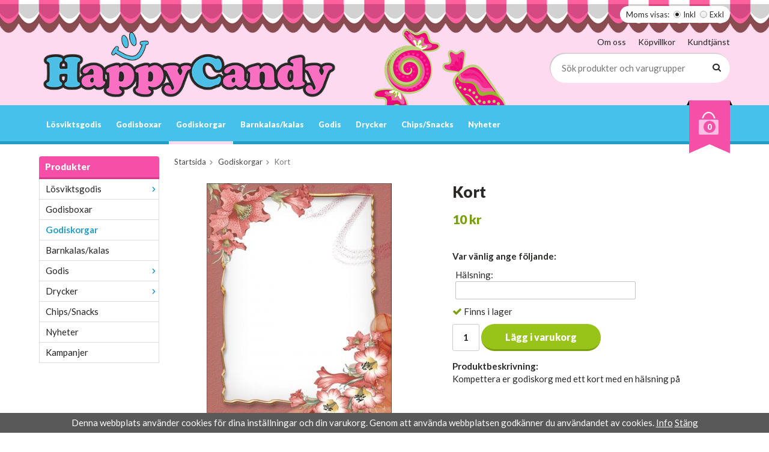

--- FILE ---
content_type: text/html; charset=UTF-8
request_url: https://www.happycandy.se/godiskorgar/kort-3/
body_size: 9900
content:
<!doctype html>
<html lang="sv" class="">
<head>
	<meta http-equiv="content-type" content="text/html; charset=utf-8">

	<title>Kort - Godiskorgar - Happycandy.se</title>

	<meta name="description" content="Kompettera er godiskorg med ett kort med en hälsning p">
	<meta name="keywords" content="">
	<meta name="robots" content="index, follow">
			<meta name="viewport" content="width=device-width, initial-scale=1">
			<!-- WIKINGGRUPPEN 8.6.0 -->

	<link rel="shortcut icon" href="/favicon.png">
	<link href="//fonts.googleapis.com/css?family=Lato:400,400i,700,700i,900,900i" rel="stylesheet">
	<link rel="stylesheet" href="//wgrremote.se/fonts/wgr-icons/1.0/wgr-icons.min.css">
	<link rel="stylesheet" href="/frontend/view_desktop/css/compiled318.css">
<link rel="canonical" href="https://www.happycandy.se/godiskorgar/kort-3/">
<script>
(function(i,s,o,g,r,a,m){i['GoogleAnalyticsObject']=r;i[r]=i[r]||function(){
			(i[r].q=i[r].q||[]).push(arguments)},i[r].l=1*new Date();a=s.createElement(o),
			m=s.getElementsByTagName(o)[0];a.async=1;a.src=g;m.parentNode.insertBefore(a,m)
			})(window,document,'script','//www.google-analytics.com/analytics.js','ga');
			ga('create', 'UA-117763493-1', 'auto'); ga('require', 'ec'); ga('set', '&cu', 'SEK');ga('ec:addProduct', {"name":"Kort","id":1961,"price":10,"category":"godiskorgar"}); ga('ec:setAction', 'detail'); ga('send', 'pageview'); 
</script><script>!function(f,b,e,v,n,t,s){if(f.fbq)return;n=f.fbq=function(){n.callMethod?
			n.callMethod.apply(n,arguments):n.queue.push(arguments)};if(!f._fbq)f._fbq=n;
			n.push=n;n.loaded=!0;n.version='2.0';n.queue=[];t=b.createElement(e);t.async=!0;
			t.src=v;s=b.getElementsByTagName(e)[0];s.parentNode.insertBefore(t,s)}(window,
			document,'script','//connect.facebook.net/en_US/fbevents.js');
			fbq('init', '5069676186379548');
			fbq('track', 'PageView');fbq('track', 'ViewContent', {"content_ids":["F1C2121"],"content_type":"product","value":10,"currency":"SEK"}); </script><meta name="google-site-verification" content="wQcf7Xp9UYuJUy7IzaesNayRUKtw-54S6cVgqSwDlAU" />
<!-- Global site tag (gtag.js) - Google Ads: 788818636 -->
<script async src="https://www.googletagmanager.com/gtag/js?id=AW-788818636"></script>
<script>
  window.dataLayer = window.dataLayer || [];
  function gtag(){dataLayer.push(arguments);}
  gtag('js', new Date());

  gtag('config', 'AW-788818636');
</script><link rel="stylesheet" type="text/css" href="/js/jquery.fancybox-2.15/jquery.fancybox.css" media="screen"><meta property="og:title" content="Kort"/>
			<meta property="og:description" content="Kompettera er godiskorg med ett kort med en hälsning på"/>
			<meta property="og:type" content="product"/>
			<meta property="og:url" content="https://www.happycandy.se/godiskorgar/kort-3/"/>
			<meta property="og:site_name" content="HappyCandy AB"/>
			<meta property="product:retailer_item_id" content="kort34"/><meta property="product:price:amount" content="10" />
					<meta property="product:price:currency" content="SEK" /><meta property="product:availability" content="instock" /><meta property="og:image" content="https://www.happycandy.se/images/zoom/kort34.jpg"/></head>
	<body itemscope itemtype="http://schema.org/ItemPage"><div id="fb-root"></div><script>
			if (typeof dataLayer == 'undefined') {var dataLayer = [];} dataLayer.push({"ecommerce":{"currencyCode":"SEK","detail":{"products":[{"name":"Kort","id":1961,"price":10,"category":"godiskorgar"}]}}}); dataLayer.push({"event":"fireRemarketing","remarketing_params":{"ecomm_prodid":"F1C2121","ecomm_category":"godiskorgar","ecomm_totalvalue":10,"isSaleItem":false,"ecomm_pagetype":"product"}}); (function(w,d,s,l,i){w[l]=w[l]||[];w[l].push({'gtm.start':
			new Date().getTime(),event:'gtm.js'});var f=d.getElementsByTagName(s)[0],
			j=d.createElement(s),dl=l!='dataLayer'?'&l='+l:'';j.async=true;j.src=
			'//www.googletagmanager.com/gtm.js?id='+i+dl;f.parentNode.insertBefore(j,f);
			})(window,document,'script','dataLayer','GTM-WJCGDG');
			</script><body><!--Start of Tawk.to Script-->
<script type="text/javascript">
var Tawk_API=Tawk_API||{}, Tawk_LoadStart=new Date();
(function(){
var s1=document.createElement("script"),s0=document.getElementsByTagName("script")[0];
s1.async=true;
s1.src='https://embed.tawk.to/599d682c4fe3a1168ead9623/default';
s1.charset='UTF-8';
s1.setAttribute('crossorigin','*');
s0.parentNode.insertBefore(s1,s0);
})();
</script>
<!--End of Tawk.to Script-->
<script defer src="https://static.cloudflareinsights.com/beacon.min.js/vcd15cbe7772f49c399c6a5babf22c1241717689176015" integrity="sha512-ZpsOmlRQV6y907TI0dKBHq9Md29nnaEIPlkf84rnaERnq6zvWvPUqr2ft8M1aS28oN72PdrCzSjY4U6VaAw1EQ==" data-cf-beacon='{"version":"2024.11.0","token":"8cb22936e40c41c3924e5a2aee7ce54c","r":1,"server_timing":{"name":{"cfCacheStatus":true,"cfEdge":true,"cfExtPri":true,"cfL4":true,"cfOrigin":true,"cfSpeedBrain":true},"location_startswith":null}}' crossorigin="anonymous"></script>
</body><div class="l-snow-particles" id="js-snow-particles"></div>	<div class="l-mobile-header">
		<button class="neutral-btn mini-menu"><i class="wgr-icon icon-navicon"></i></button>
		<button class="neutral-btn mini-search js-touch-area"><i class="wgr-icon icon-search"></i></button>
		<div class="mini-site-logo">
			<a href="/"><img src="/frontend/view_desktop/design/logos/logo_sv.png" class="mini-site-logo" alt="HappyCandy AB"></a>
			<div class="mini-cart-info"><span class="mini-cart-info-text">Produkten har blivit tillagd i varukorgen</span></div>
		</div>
		<button class="neutral-btn mini-cart js-touch-area" onclick="goToURL('/checkout')"><div class="mini-cart-inner"><i class="wgr-icon icon-cart"></i></div></button>
	</div>
	<div class="page">
<div class="l-header-holder">
	<div class="l-header l-constrained clearfix">
    				<form class="vat-selector" action="#" method="get" onsubmit="return false">
				<span class="vat-selector-title">Moms visas:</span>
									<input type="radio" name="vatsetting" value="inkl" id="vatsetting_inkl"
							onclick="setVATSetting('inkl')"
							 checked>
					<label onclick="setVATSetting('inkl')" for="vatsetting_inkl">Inkl</label>
					<input type="radio" name="vatsetting" value="exkl" id="vatsetting_exkl"
							onclick="setVATSetting('exkl')"
							>
					<label onclick="setVATSetting('exkl')" for="vatsetting_exkl">Exkl</label>
								</form> <!-- End .vat-selector -->
			    	<div class="l-header__left">
        	<a class="site-logo" href="/"><img src="/frontend/view_desktop/design/logos/logo_sv.png" alt="HappyCandy AB"></a>
        </div>
        <div class="l-header__right">
        	<div class="l-header__right__top">
            	<ul><li><a href="/info/om-oss/">Om oss</a></li><li><a href="/info/villkor/">K&ouml;pvillkor</a></li><li><a href="/contact/">Kundtj&auml;nst</a></li></ul>            </div>
            <div class="l-header__right__bottom">
            	<!-- Search Box -->
                <form method="get" action="/search/" class="site-search input-highlight input-table input-table--middle" itemprop="potentialAction" itemscope itemtype="http://schema.org/SearchAction">
                    <meta itemprop="target" content="https://www.happycandy.se/search/?q={q}"/>
                    <input type="hidden" name="lang" value="sv">
                    <div class="input-table__item stretched">
                        <input type="search" autocomplete="off" value="" name="q" class="js-autocomplete-input neutral-btn stretched site-search__input" placeholder="Sök produkter och varugrupper" required itemprop="query-input">
                        <div class="is-autocomplete-spinner"></div>
                        <i class="is-autocomplete-clear wgr-icon icon-times-circle"></i>
                    </div>
                    <div class="input-table__item">
                        <button type="submit" class="neutral-btn site-search__btn"><i class="wgr-icon icon-search"></i></button>
                    </div>
                </form>
            </div>
        </div>
        <div class="l-header__middle">
        	<p><img alt="" height="165" src="/userfiles/image/candy.png" width="239"></p>        </div>
    </div>
</div>
<div class="l-menubar-holder">
	<div class="l-menubar l-constrained clearfix">
    	<div class="l-menubar-compact-menu">
        	<button class="neutral-btn compact-menu-icon"><i class="wgr-icon icon-navicon"></i> <span>Meny</span></button>
        </div>
					<ul class="nav site-nav mega-menu">
            	<li class=" has-dropdown"><a href="/losviktsgodis/">Lösviktsgodis</a><ul class="dropdown"><li class=""><a href="/losviktsgodis/choklad/">Choklad</a></li><li class=""><a href="/losviktsgodis/gele/">Gele</a></li><li class=""><a href="/losviktsgodis/karameller/">Karameller</a></li><li class=""><a href="/losviktsgodis/klubbor/">Klubbor</a></li><li class=""><a href="/losviktsgodis/naturgodis/">Naturgodis</a></li><li class=""><a href="/losviktsgodis/salt-lakrits/">Salt/Lakrits</a></li><li class=""><a href="/losviktsgodis/skum/">Skum</a></li><li class=""><a href="/losviktsgodis/sockerfritt/">Sockerfritt</a></li><li class=""><a href="/losviktsgodis/surt/">Surt</a></li><li class=""><a href="/losviktsgodis/ovrigt/">Övrigt</a></li></ul></li><li class=""><a href="/godisboxar/">Godisboxar</a></li><li class="selected"><a href="/godiskorgar/">Godiskorgar</a></li><li class=""><a href="/barnkalas-kalas/">Barnkalas/kalas</a></li><li class=" has-dropdown"><a href="/godis/">Godis</a><ul class="dropdown"><li class=""><a href="/godis/strutar-pasar/">Strutar/Påsar</a></li><li class=""><a href="/godis/travel-pack/">Travel-Pack</a></li><li class=""><a href="/godis/barnens-favoriter/">Barnens favoriter</a></li><li class=""><a href="/godis/choklad/">Choklad</a></li><li class=""><a href="/godis/klubbor/">Klubbor</a></li><li class=""><a href="/godis/pez/">Pez</a></li><li class=""><a href="/godis/pasar/">Påsar</a></li><li class=""><a href="/godis/ovrigt/">Övrigt</a></li><li class=""><a href="/godis/haupt-lakrits/">Haupt Lakrits</a></li><li class=""><a href="/godis/sun-lolly/">Sun Lolly</a></li><li class=""><a href="/godis/storpack/">Storpack</a></li></ul></li><li class=" has-dropdown"><a href="/drycker/">Drycker</a><ul class="dropdown"><li class=""><a href="/drycker/energidryck/">Energidryck</a></li></ul></li><li class=""><a href="/chips-snacks/">Chips/Snacks</a></li><li class=""><a href="/nyheter/">Nyheter</a></li>			</ul> <!-- end .site-nav with dropdown. -->
						<div id="topcart-holder">
				<div id="topcart-area">
					<div class="topcart-outer">
				<div class="topcart-inner">
					<img src="/frontend/view_desktop/design/topcart_cartsymbol.png" class="topcart-icon" alt="Cart"><span class="topcart-count">0</span>
					<div id="topcart-hoverarea"></div>
				</div>
			</div>				</div>
			</div>
			<div id="popcart">
							</div>
				</div> <!-- End .l-menubar -->
</div>

<div class="l-compact-menu-holder">
	<div class="l-compact-menu l-constrained clearfix">
		<ul class="nav site-nav mega-menu">
			<li class=" has-dropdown"><a href="/losviktsgodis/">Lösviktsgodis</a><ul class="dropdown"><li class=""><a href="/losviktsgodis/choklad/">Choklad</a></li><li class=""><a href="/losviktsgodis/gele/">Gele</a></li><li class=""><a href="/losviktsgodis/karameller/">Karameller</a></li><li class=""><a href="/losviktsgodis/klubbor/">Klubbor</a></li><li class=""><a href="/losviktsgodis/naturgodis/">Naturgodis</a></li><li class=""><a href="/losviktsgodis/salt-lakrits/">Salt/Lakrits</a></li><li class=""><a href="/losviktsgodis/skum/">Skum</a></li><li class=""><a href="/losviktsgodis/sockerfritt/">Sockerfritt</a></li><li class=""><a href="/losviktsgodis/surt/">Surt</a></li><li class=""><a href="/losviktsgodis/ovrigt/">Övrigt</a></li></ul></li><li class=""><a href="/godisboxar/">Godisboxar</a></li><li class="selected"><a href="/godiskorgar/">Godiskorgar</a></li><li class=""><a href="/barnkalas-kalas/">Barnkalas/kalas</a></li><li class=" has-dropdown"><a href="/godis/">Godis</a><ul class="dropdown"><li class=""><a href="/godis/strutar-pasar/">Strutar/Påsar</a></li><li class=""><a href="/godis/travel-pack/">Travel-Pack</a></li><li class=""><a href="/godis/barnens-favoriter/">Barnens favoriter</a></li><li class=""><a href="/godis/choklad/">Choklad</a></li><li class=""><a href="/godis/klubbor/">Klubbor</a></li><li class=""><a href="/godis/pez/">Pez</a></li><li class=""><a href="/godis/pasar/">Påsar</a></li><li class=""><a href="/godis/ovrigt/">Övrigt</a></li><li class=""><a href="/godis/haupt-lakrits/">Haupt Lakrits</a></li><li class=""><a href="/godis/sun-lolly/">Sun Lolly</a></li><li class=""><a href="/godis/storpack/">Storpack</a></li></ul></li><li class=" has-dropdown"><a href="/drycker/">Drycker</a><ul class="dropdown"><li class=""><a href="/drycker/energidryck/">Energidryck</a></li></ul></li><li class=""><a href="/chips-snacks/">Chips/Snacks</a></li><li class=""><a href="/nyheter/">Nyheter</a></li>        </ul> <!-- end .site-nav with dropdown. -->
	</div> <!-- End .l-menubar -->
</div>


<div class="l-holder clearfix">
	<div class="l-content clearfix">
    		<div class="l-sidebar-primary">

			
			<!-- Categories -->
			<div class="module">
				<h5 class="module__heading">Produkter</h5>
				<div class="module__body wipe">
					<ul class="listmenu listmenu-0"><li>
				<a href="/losviktsgodis/" title="Lösviktsgodis">Lösviktsgodis<i class="menu-node js-menu-node wgr-icon icon-arrow-right5" data-arrows="icon-arrow-down5 icon-arrow-right5"></i></a><ul class="listmenu listmenu-1"><li>
				<a href="/losviktsgodis/choklad/" title="Choklad">Choklad</a></li><li>
				<a href="/losviktsgodis/gele/" title="Gele">Gele</a></li><li>
				<a href="/losviktsgodis/karameller/" title="Karameller">Karameller</a></li><li>
				<a href="/losviktsgodis/klubbor/" title="Klubbor">Klubbor</a></li><li>
				<a href="/losviktsgodis/naturgodis/" title="Naturgodis">Naturgodis</a></li><li>
				<a href="/losviktsgodis/salt-lakrits/" title="Salt/Lakrits">Salt/Lakrits</a></li><li>
				<a href="/losviktsgodis/skum/" title="Skum">Skum</a></li><li>
				<a href="/losviktsgodis/sockerfritt/" title="Sockerfritt">Sockerfritt</a></li><li>
				<a href="/losviktsgodis/surt/" title="Surt">Surt</a></li><li>
				<a href="/losviktsgodis/ovrigt/" title="Övrigt">Övrigt</a></li></ul></li><li>
				<a href="/godisboxar/" title="Godisboxar">Godisboxar</a></li><li class="is-listmenu-opened">
				<a class="selected" href="/godiskorgar/" title="Godiskorgar">Godiskorgar</a></li><li>
				<a href="/barnkalas-kalas/" title="Barnkalas/kalas">Barnkalas/kalas</a></li><li>
				<a href="/godis/" title="Godis">Godis<i class="menu-node js-menu-node wgr-icon icon-arrow-right5" data-arrows="icon-arrow-down5 icon-arrow-right5"></i></a><ul class="listmenu listmenu-1"><li>
				<a href="/godis/strutar-pasar/" title="Strutar/Påsar">Strutar/Påsar</a></li><li>
				<a href="/godis/travel-pack/" title="Travel-Pack">Travel-Pack</a></li><li>
				<a href="/godis/barnens-favoriter/" title="Barnens favoriter">Barnens favoriter</a></li><li>
				<a href="/godis/choklad/" title="Choklad">Choklad</a></li><li>
				<a href="/godis/klubbor/" title="Klubbor">Klubbor</a></li><li>
				<a href="/godis/pez/" title="Pez">Pez</a></li><li>
				<a href="/godis/pasar/" title="Påsar">Påsar</a></li><li>
				<a href="/godis/ovrigt/" title="Övrigt">Övrigt</a></li><li>
				<a href="/godis/haupt-lakrits/" title="Haupt Lakrits">Haupt Lakrits</a></li><li>
				<a href="/godis/sun-lolly/" title="Sun Lolly">Sun Lolly</a></li><li>
				<a href="/godis/storpack/" title="Storpack">Storpack</a></li></ul></li><li>
				<a href="/drycker/" title="Drycker">Drycker<i class="menu-node js-menu-node wgr-icon icon-arrow-right5" data-arrows="icon-arrow-down5 icon-arrow-right5"></i></a><ul class="listmenu listmenu-1"><li>
				<a href="/drycker/energidryck/" title="Energidryck">Energidryck</a></li></ul></li><li>
				<a href="/chips-snacks/" title="Chips/Snacks">Chips/Snacks</a></li><li>
				<a href="/nyheter/" title="Nyheter">Nyheter</a></li></ul>
					<ul class="listmenu listmenu-0">
													<li>
								<a class="" href="/campaigns/">
									Kampanjer								</a>
							</li>
												</ul>
				</div>
			</div> <!-- End .module -->

					</div><!-- End of .l-sidebar-primary -->
		
	<div class="l-main">
					<ol class="nav breadcrumbs clearfix" itemprop="breadcrumb" itemscope itemtype="http://schema.org/BreadcrumbList">
				<li itemprop="itemListElement" itemscope itemtype="http://schema.org/ListItem">
					<meta itemprop="position" content="1">
					<a href="/" itemprop="item"><span itemprop="name">Startsida</span></a><i class="wgr-icon icon-arrow-right5" style="vertical-align:middle;"></i>				</li>
										<li itemprop="itemListElement" itemscope itemtype="http://schema.org/ListItem">
							<meta itemprop="position" content="2">
							<a href="/godiskorgar/" title="Godiskorgar" itemprop="item"><span itemprop="name">Godiskorgar</span></a><i class="wgr-icon icon-arrow-right5" style="vertical-align:middle;"></i>						</li>
												<li>Kort</li>
									</ol>
					<div class="l-inner"><div itemprop="mainEntity" itemscope itemtype="http://schema.org/Product">
	<div class="l-product">
		<div class="l-product-col-1"><div id="currentBild" class="product-carousel"><a id="currentBildLink" href="https://www.happycandy.se/godiskorgar/kort-3/" title="Förstora bilden"><img src="/images/normal/kort34.jpg" alt="Kort" itemprop="image"></a></div><div class="product-thumbs" style="display:none;">
				<a class="fancyBoxLink" rel="produktbilder" href="/images/zoom/kort34.jpg"><img src="/images/list/kort34.jpg" alt="Kort" id="thumb0"></a>
			</div></div>
	<div class="l-product-col-2"><h1 class="product-title" itemprop="name">Kort</h1><form name="addToBasketForm" id="addToBasketForm"
			action="/checkout/?action=additem"
			method="post" onsubmit="return checkVisaProdSubmit()">
		<input type="hidden" id="aktivprislista" value="0">
		<input type="hidden" id="aktivprislistaprocent" value="100"><input type="hidden" id="avtalskund" value="0"><div class="product-price-field" itemprop="offers" itemscope itemtype="http://schema.org/Offer">
				<meta itemprop="price" content="10">
				<span id="prisruta" class="price produktpris">10 kr</span>
				<div id="duspararDiv">
					<span id="dusparar" class="muted"></span>
				</div><link itemprop="availability" href="https://schema.org/InStock"><meta itemprop="itemCondition" itemtype="http://schema.org/OfferItemCondition" content="http://schema.org/NewCondition">
				<meta itemprop="priceCurrency" content="SEK">
				</div><table border="0" cellspacing="0" cellpadding="0"><tbody></tbody></table>			<br>
			<strong>Var vänlig ange följande:</strong>
			<div class="input-form max-width-form product-custom-fields">
										<div class="input-form__row">
							<label for="custom-field-0">Hälsning:</label>
							<input type="text" name="fritextfalt0" id="custom-field-0" class="fritextfalt">
						</div>
									</div>
					<div id="addToCardButtonDiv">
			<div class="product-stock">
				<div id="lagerstatusFinns" class="product-stock-item in-stock">
					<i class="wgr-icon icon-check"></i> <span class="product-stock-item__text">Finns i lager</span>
				</div>
				<div id="lagerstatusBestallningsvara" class="product-stock-item on-order">
					<span class="product-stock-item__text"><i class="wgr-icon icon-info2"></i> Finns ej i lagret</span>
				</div>
				<div id="lagerstatusFinnsNagra" class="product-stock-item soon-out-of-stock">
					<i class="wgr-icon icon-info2"></i> <span class="product-stock-item__text js-replace-stock-text">.</span>
				</div>
			</div>

			<div class="product-cart-button-wrapper">
				<input type="tel" name="antal" title="Antal" class="product-quantity" maxlength="3" value="1" onkeyup="updateValSum()">
				<a class="btn btn--primary visaprodBuyButton btn--green" href="#" onclick="return visaProdSubmit()">Lägg i varukorg</a>
			</div>
					</div>
		<div id="lagerstatusFinnsEj" class="product-stock product-stock-item out-of-stock">
			<i class="wgr-icon icon-times"></i> <span class="product-stock-item__text">Finns ej i lagret</span>
							<div class="product-reminder">
					<strong class="product-reminder__heading">Bevaka produkt</strong>
					<p class="product-reminder__text">Ange din e-postadress nedan så meddelar vi dig när produkten finns i lager!</p>
					<div class="product-reminder__form">
						<input placeholder="E-postadress" class="product-reminder__input is-product-reminder__email" type="email" size="25">
						<button class="product-reminder__btn is-product-reminder__submit btn">Bevaka</button>
						<span class="is-product-reminder__spinner"></span>
					</div>
					<div class="is-product-reminder__status"></div>
				</div>
						</div>
		<div id="stafflandemain"></div>
		<input type="hidden" id="hasStafflande" value="false">
		<input type="hidden" name="staffAntalFras" value="Antal">
		<input type="hidden" name="staffPrisFras" value="Pris /st">
		<input type="hidden" name="ordPrisFras" value="Ord.">
		<input type="hidden" name="valdKombination" value="2121">
		<input type="hidden" name="varamoms" value="25">
		<input type="hidden" name="inKampanj" value="0">
		<input type="hidden" name="hasValalternativ" value="0">
		<input type="hidden" name="id" value="1961">
		<input type="hidden" name="bestallningsvara" value="0">
		<input type="hidden" name="lagergrans" value="0"><div class="product-description"><b>Produktbeskrivning:</b>
		<div itemprop="description"><p>Kompettera er godiskorg med ett kort med en h&auml;lsning p&aring;</p></div>
		<br><br><div style="width:210px; height:80px"
					class="klarna-widget klarna-part-payment"
					data-layout="pale-v2"
					data-eid="K803978_1c7eb4c275cb"
					data-locale="sv_se"
					data-price="10"
					data-invoice-fee="0">
			   </div></div></form></div><div class="l-product-col-3"><div class="hidden-print"><a class="btn" href="/wishlist/?action=add&id=1961">Lägg i önskelista</a><br><br>		<div class="addthis_toolbox addthis_default_style addthis_20x20_style" addthis:title="Kort">
			<a class="addthis_button_facebook"></a>
			<a class="addthis_button_twitter"></a>
			<a class="addthis_button_email"></a>
			<a class="addthis_button_pinterest_share"></a>
			<a class="addthis_button_google_plusone_share"></a>
		</div>
		</div><div id="produktdata">
	<br>
	<b>Artikelnummer:</b><br>
	<span id="articleno">kort34</span>
	<br><br>
			<div id="directLinkblock" class="hidden-print">
			<b>Direktlänk:</b><br>
			<span id="directLink"><a rel="nofollow" href="https://www.happycandy.se/godiskorgar/kort-3/">Högerklicka och kopiera adressen</a></span>
		</div>
		<br>
		</div>
</div></div></div>	<h5 class="startpage-bar">Andra har även köpt</h5>
			<ul class="grid-gallery grid-gallery--products">
			<li data-productid="641" class="product-item">
						<div class="product-item__img">
							<a href="/godis/s-marke-salt-skum-70g/"><img src="/images/list/images6.jpg" alt="S-märke Salt Skum 70g"></a>
						</div><div class="product-item__body">
							<h3 class="product-item__heading">S-märke Salt Skum 70g</h3><span class="price">14,95 kr</span><div class="product-item__buttons">
						<a class="btn" title="S-märke Salt Skum 70g" href="/godis/s-marke-salt-skum-70g/">Info</a>&nbsp;<a class="btn btn--primary buybuttonRuta" rel="nofollow" data-cid="757" href="/checkout/?action=additem&amp;id=641">Köp</a></div></div>
			  	</li><li data-productid="738" class="product-item">
						<div class="product-item__img">
							<a href="/losviktsgodis/choklad/punschpraliner/"><img src="/images/list/punschpraliner.png" alt="Punschpraliner"></a>
						</div><div class="product-item__body">
							<h3 class="product-item__heading">Punschpraliner</h3><span class="price">12,95 kr</span><div class="product-item__buttons">
						<a class="btn" title="Punschpraliner" href="/losviktsgodis/choklad/punschpraliner/">Info</a>&nbsp;<a class="btn btn--primary buybuttonRuta" rel="nofollow" data-cid="862" href="/checkout/?action=additem&amp;id=738">Köp</a></div></div>
			  	</li><li data-productid="848" class="product-item">
						<div class="product-item__img">
							<a href="/losviktsgodis/gele/happy-cola/"><img src="/images/list/happycola.png" alt="Happy Cola"></a>
						</div><div class="product-item__body">
							<h3 class="product-item__heading">Happy Cola</h3><span class="price">12,95 kr</span><div class="product-item__buttons">
						<a class="btn" title="Happy Cola" href="/losviktsgodis/gele/happy-cola/">Info</a>&nbsp;<a class="btn btn--primary buybuttonRuta" rel="nofollow" data-cid="972" href="/checkout/?action=additem&amp;id=848">Köp</a></div></div>
			  	</li><li data-productid="886" class="product-item">
						<div class="product-item__img">
							<a href="/losviktsgodis/gele/stora-hjartan/"><img src="/images/list/storahjartan1.jpg" alt="Stora Hjärtan"></a>
						</div><div class="product-item__body">
							<h3 class="product-item__heading">Stora Hjärtan</h3><span class="price">12,95 kr</span><div class="product-item__buttons">
						<a class="btn" title="Stora Hjärtan" href="/losviktsgodis/gele/stora-hjartan/">Info</a>&nbsp;<a class="btn btn--primary buybuttonRuta" rel="nofollow" data-cid="1010" href="/checkout/?action=additem&amp;id=886">Köp</a></div></div>
			  	</li>		</ul>
		<script type="text/javascript">
var kombinationer = new Array(); var newComb;newComb = new Object;
				newComb.lagertyp = 1;
				newComb.lagret = 0;
				newComb.pris = 10;
				newComb.kampanjpris = 0;
				newComb.prislistapris = '';
				newComb.dbid = 2121;
				newComb.selectedImageID = 0;
				newComb.artno = 'kort34';
				newComb.alternativ = new Array();kombinationer.push(newComb);
</script></div> <!-- End .l-inner -->
</div> <!-- End .l-main -->
</div> <!-- End .l-content -->
</div> <!-- End .l-holder -->s
<div class="l-footer-holder">
	<div class="l-footer l-constrained clearfix">

        <!-- Contact us -->
        <div class="l-footer-col-1">
            <h3><u><span style="color:#EE82EE;"><i style="color:#000000;font-size:20px;"></i>Bes&ouml;ksadress</span></u></h3><h4><span style="font-size:14px;"><em>Nornegatan 2<br>21586&nbsp;Malm&ouml;</em><br>Butik: 040-139400 (G&auml;ller ej webbshop)</span></h4><h4><strong>Butikens &Ouml;ppettider:<br>M&aring;n-L&ouml;r: 10:00-20:00<br>S&ouml;n:&nbsp;&nbsp;12:00-18:00</strong></h4><h3><u><span style="color:#EE82EE;">Kundtj&auml;nst</span></u></h3><p><a href="mailto:kontakt@happycandy.se">kontakt@happycandy.se</a></p><p><a href="https://godisportalen.se/#top" id="top-link"><i></i></a></p><ul><li><a href="https://www.instagram.com/happycandymalmo/" target="_blank"><i class="wgr-icon icon-instagram-2"></i></a></li><li><a href="https://sv-se.facebook.com/HappyCandy.se/" target="_blank"><i class="wgr-icon icon-facebook"></i></a></li><li><a href="https://www.tiktok.com/@happycandy_sverige"><img alt="" height="45" src="/userfiles/image/Pink-tiktok-icon.png" width="45"></a></li></ul><p>&nbsp;</p><p><a href="https://www.bisnode.se/om-bisnode/vad-vi-gor/vart-satt-att-se-pa-risk-och-kredit/kreditvarderingsmodell-foretag/" target="_blank"><img alt="" height="200" src="https://ratinglogo.bisnode.com/254108-4603341795082832917.svg"></a></p><p><span style="font-size:11px;">Copyright 2024&nbsp;&copy; HappyCandy&nbsp;AB&nbsp;</span></p>        </div>
        
        <!-- Shop -->
        <div class="l-footer-col-2">
            <h3>Handla</h3><ul><li><a href="/contact/">Kundtj&auml;nst</a></li><li><a href="/info/villkor/">K&ouml;pvillkor</a></li></ul>            <ul>
            						<li><a href="/customer-login/">Logga in</a></li>
					            </ul>
        </div>
        
        <!-- Info -->
        <div class="l-footer-col-3">
            <h3>Information</h3><ul><li><a href="/info/om-oss/">Om oss</a></li><li><a href="https://www.happycandy.se/nyheter/">Nyheter</a></li><li><a href="https://www.happycandy.se/contact/">Kontakta oss</a></li><li><a href="/newsletter/">Nyhetsbrev</a></li><li><a href="/about-cookies/">Om cookies</a></li></ul>        </div>

        <!-- Newsletter subscription -->
        <div class="l-footer-col-4">
            <h3>Prenumerera p&aring; nyhetsbrevet!</h3><p>Ta del av v&aring;ra b&auml;sta erbjudanden och sp&auml;nnande produktnyheter!</p>            <form action="/newsletter/" method="post" id="footerNewsletterForm">
                <input type="email" name="epost" class="input-highlight" required placeholder="E-post...">
                <a class="btn btn--primary" href="#" onclick="return footerNewsletterFormSubmit()"><i class="wgr-icon icon-envelope-o"></i></a>
            </form>
        </div>
    </div>
 </div>
 <div class="l-footer-payment-holder">
	<div class="l-footer-payment l-constrained">
					<img alt="Klarna" class="klarna-logo-list" src="https://cdn.klarna.com/1.0/shared/image/generic/badge/sv_se/checkout/long-blue.png?width=400&eid=K803978_1c7eb4c275cb">
			        
        <!-- WGR Credits -->
        <div class="wgr-production">
            Drift & produktion:            <a href="https://wikinggruppen.se/e-handel/" rel="nofollow" target="_blank">Wikinggruppen</a>
        </div>
        
	</div><!-- end .l-footer-payment -->
</div><!-- End .l-footer -->



</div> <!-- .page -->

	<div class="l-mobile-nav">
		<div class="mobile-module">
			<h5 class="mobile-module__heading">Produkter</h5>
			<ul class="mobile-listmenu mobile-listmenu-0"><li>
				<a href="/losviktsgodis/" title="Lösviktsgodis">Lösviktsgodis<i class="menu-node js-menu-node wgr-icon icon-arrow-right5" data-arrows="icon-arrow-down5 icon-arrow-right5"></i></a><ul class="mobile-listmenu mobile-listmenu-1"><li>
				<a href="/losviktsgodis/choklad/" title="Choklad">Choklad</a></li><li>
				<a href="/losviktsgodis/gele/" title="Gele">Gele</a></li><li>
				<a href="/losviktsgodis/karameller/" title="Karameller">Karameller</a></li><li>
				<a href="/losviktsgodis/klubbor/" title="Klubbor">Klubbor</a></li><li>
				<a href="/losviktsgodis/naturgodis/" title="Naturgodis">Naturgodis</a></li><li>
				<a href="/losviktsgodis/salt-lakrits/" title="Salt/Lakrits">Salt/Lakrits</a></li><li>
				<a href="/losviktsgodis/skum/" title="Skum">Skum</a></li><li>
				<a href="/losviktsgodis/sockerfritt/" title="Sockerfritt">Sockerfritt</a></li><li>
				<a href="/losviktsgodis/surt/" title="Surt">Surt</a></li><li>
				<a href="/losviktsgodis/ovrigt/" title="Övrigt">Övrigt</a></li></ul></li><li>
				<a href="/godisboxar/" title="Godisboxar">Godisboxar</a></li><li class="is-listmenu-opened">
				<a class="selected" href="/godiskorgar/" title="Godiskorgar">Godiskorgar</a></li><li>
				<a href="/barnkalas-kalas/" title="Barnkalas/kalas">Barnkalas/kalas</a></li><li>
				<a href="/godis/" title="Godis">Godis<i class="menu-node js-menu-node wgr-icon icon-arrow-right5" data-arrows="icon-arrow-down5 icon-arrow-right5"></i></a><ul class="mobile-listmenu mobile-listmenu-1"><li>
				<a href="/godis/strutar-pasar/" title="Strutar/Påsar">Strutar/Påsar</a></li><li>
				<a href="/godis/travel-pack/" title="Travel-Pack">Travel-Pack</a></li><li>
				<a href="/godis/barnens-favoriter/" title="Barnens favoriter">Barnens favoriter</a></li><li>
				<a href="/godis/choklad/" title="Choklad">Choklad</a></li><li>
				<a href="/godis/klubbor/" title="Klubbor">Klubbor</a></li><li>
				<a href="/godis/pez/" title="Pez">Pez</a></li><li>
				<a href="/godis/pasar/" title="Påsar">Påsar</a></li><li>
				<a href="/godis/ovrigt/" title="Övrigt">Övrigt</a></li><li>
				<a href="/godis/haupt-lakrits/" title="Haupt Lakrits">Haupt Lakrits</a></li><li>
				<a href="/godis/sun-lolly/" title="Sun Lolly">Sun Lolly</a></li><li>
				<a href="/godis/storpack/" title="Storpack">Storpack</a></li></ul></li><li>
				<a href="/drycker/" title="Drycker">Drycker<i class="menu-node js-menu-node wgr-icon icon-arrow-right5" data-arrows="icon-arrow-down5 icon-arrow-right5"></i></a><ul class="mobile-listmenu mobile-listmenu-1"><li>
				<a href="/drycker/energidryck/" title="Energidryck">Energidryck</a></li></ul></li><li>
				<a href="/chips-snacks/" title="Chips/Snacks">Chips/Snacks</a></li><li>
				<a href="/nyheter/" title="Nyheter">Nyheter</a></li></ul>			<ul class="mobile-listmenu mobile-listmenu-0">
									<li>
						<a class="" href="/campaigns/">
							Kampanjer</a>
					</li>
								</ul>
		</div>
        <!-- Shop -->
        <div class="mobile-module-edit">
            <h3>Handla</h3><ul><li><a href="/contact/">Kundtj&auml;nst</a></li><li><a href="/info/villkor/">K&ouml;pvillkor</a></li></ul>            <ul>
            						<li><a href="/customer-login/">Logga in</a></li>
					            </ul>
        </div>
        
        <!-- Info -->
        <div class="mobile-module-edit">
            <h3>Information</h3><ul><li><a href="/info/om-oss/">Om oss</a></li><li><a href="https://www.happycandy.se/nyheter/">Nyheter</a></li><li><a href="https://www.happycandy.se/contact/">Kontakta oss</a></li><li><a href="/newsletter/">Nyhetsbrev</a></li><li><a href="/about-cookies/">Om cookies</a></li></ul>        </div>
	</div><!-- End .l-mobile-nav -->
	<div class="l-autocomplete l-constrained">
	<!-- Search Box -->
	<div class="hide-on-desktop clearfix">
		<button type="submit" class="js-autocomplete-close neutral-btn site-search__close">Stäng</button>
		<form method="get" action="/search/" class="site-search input-table input-table--middle">
			<input type="hidden" name="lang" value="sv">
			<div class="input-table__item stretched">
				<input type="search" autocomplete="off" value="" name="q" class="js-autocomplete-input neutral-btn stretched site-search__input" placeholder="Sök produkter och varugrupper" required>
				<div class="is-autocomplete-spinner"></div>
				<i class="is-autocomplete-clear wgr-icon icon-times-circle"></i>
			</div>
			<div class="input-table__item">
				<button type="submit" class="neutral-btn site-search__btn"><i class="wgr-icon icon-search"></i></button>
			</div>
		</form>
	</div>
	<div class="is-autocomplete-result"></div>
</div>

<!--<script src="//cdn.jsdelivr.net/particles.js/2.0.0/particles.min.js"></script>
<script>
/*! modernizr 3.3.1 (Custom Build) | MIT *
 * https://modernizr.com/download/?-csspointerevents-setclasses !*/
!function(e,n,s){function t(e,n){return typeof e===n}function o(){var e,n,s,o,a,i,f;for(var c in l)if(l.hasOwnProperty(c)){if(e=[],n=l[c],n.name&&(e.push(n.name.toLowerCase()),n.options&&n.options.aliases&&n.options.aliases.length))for(s=0;s<n.options.aliases.length;s++)e.push(n.options.aliases[s].toLowerCase());for(o=t(n.fn,"function")?n.fn():n.fn,a=0;a<e.length;a++)i=e[a],f=i.split("."),1===f.length?Modernizr[f[0]]=o:(!Modernizr[f[0]]||Modernizr[f[0]]instanceof Boolean||(Modernizr[f[0]]=new Boolean(Modernizr[f[0]])),Modernizr[f[0]][f[1]]=o),r.push((o?"":"no-")+f.join("-"))}}function a(e){var n=c.className,s=Modernizr._config.classPrefix||"";if(u&&(n=n.baseVal),Modernizr._config.enableJSClass){var t=new RegExp("(^|\\s)"+s+"no-js(\\s|$)");n=n.replace(t,"$1"+s+"js$2")}Modernizr._config.enableClasses&&(n+=" "+s+e.join(" "+s),u?c.className.baseVal=n:c.className=n)}function i(){return"function"!=typeof n.createElement?n.createElement(arguments[0]):u?n.createElementNS.call(n,"http://www.w3.org/2000/svg",arguments[0]):n.createElement.apply(n,arguments)}var r=[],l=[],f={_version:"3.3.1",_config:{classPrefix:"",enableClasses:!0,enableJSClass:!0,usePrefixes:!0},_q:[],on:function(e,n){var s=this;setTimeout(function(){n(s[e])},0)},addTest:function(e,n,s){l.push({name:e,fn:n,options:s})},addAsyncTest:function(e){l.push({name:null,fn:e})}},Modernizr=function(){};Modernizr.prototype=f,Modernizr=new Modernizr;var c=n.documentElement,u="svg"===c.nodeName.toLowerCase();Modernizr.addTest("csspointerevents",function(){var e=i("a").style;return e.cssText="pointer-events:auto","auto"===e.pointerEvents}),o(),a(r),delete f.addTest,delete f.addAsyncTest;for(var p=0;p<Modernizr._q.length;p++)Modernizr._q[p]();e.Modernizr=Modernizr}(window,document);

	particlesJS("js-snow-particles",{particles:{number:{value:400,density:{enable:!0,value_area:800}},color:{value:"#fff"},shape:{type:"circle",stroke:{width:0,color:"#000000"},polygon:{nb_sides:5}},opacity:{value:.5,random:!0,anim:{enable:!1,speed:1,opacity_min:.1,sync:!1}},size:{value:3.945738208161363,random:!0,anim:{enable:!1,speed:40,size_min:.1,sync:!1}},line_linked:{enable:!1,distance:500,color:"#ffffff",opacity:.4,width:2},move:{enable:!0,speed:4.5,direction:"bottom",random:!1,straight:!1,out_mode:"out",bounce:!1,attract:{enable:!1,rotateX:600,rotateY:1200}}},interactivity:{detect_on:"canvas",events:{onhover:{enable:!1,mode:"repulse"},onclick:{enable:!1,mode:"repulse"},resize:!0},modes:{grab:{distance:400,line_linked:{opacity:.5}},bubble:{distance:400,size:4,duration:.3,opacity:1,speed:3},repulse:{distance:200,duration:.4},push:{particles_nb:4},remove:{particles_nb:2}}},retina_detect:!0});
</script>--><script src="//ajax.googleapis.com/ajax/libs/jquery/1.11.0/jquery.min.js"></script>
<script>window.jQuery || document.write('<script src="/js/jquery-1.11.0.min.js"><\/script>');</script>
<script>
if ($(".klarna-widget").length > 0) {
	(function(){var a = document.createElement("script");a.async=1;
	a.src="https://cdn.klarna.com/1.0/code/client/all.js";$("body").append(a);})();
}
</script>

	<script src="/js/phrases/sv.js?318"></script>
	<script src="/js/compiled_desktop318.js"></script>
	<script>
WGR.cartParams = {"languageCode":"sv","showPricesWithoutVAT":0,"currencyPrintFormat":"%1,%2 kr","currencyCode":"SEK","countryID":1,"pricesWithoutVAT":"0","animateProducts":"1","frontSystemCode":"default"};initMainShared();</script><link rel="stylesheet" href="//wgrremote.se/webbutiker/cookie/cookie-banner.css">
				<script src="//wgrremote.se/webbutiker/cookie/cookie-banner_v2.js"></script>
				<script>
				renderCookieBanner("Denna webbplats använder cookies för dina inställningar och din varukorg. Genom att använda webbplatsen godkänner du användandet av cookies.", "/about-cookies/");
				</script>
						<!-- Segment Pixel - ALLPAGES_REM - DO NOT MODIFY -->
						<img src="https://secure.adnxs.com/seg?add=7964419&t=2" width="1" height="1">
						<!-- End of Segment Pixel --><script charset="UTF-8" src="/js/jquery.fancybox-2.15/jquery.fancybox.pack.js"></script>
	<script src="/js/js_visaprod.js?318"></script>
		<script>
	var addthis_config = {
		data_track_addressbar: false
	};
	</script>
	<script type="text/javascript" src="//s7.addthis.com/js/300/addthis_widget.js"></script>
	
</body></html>
